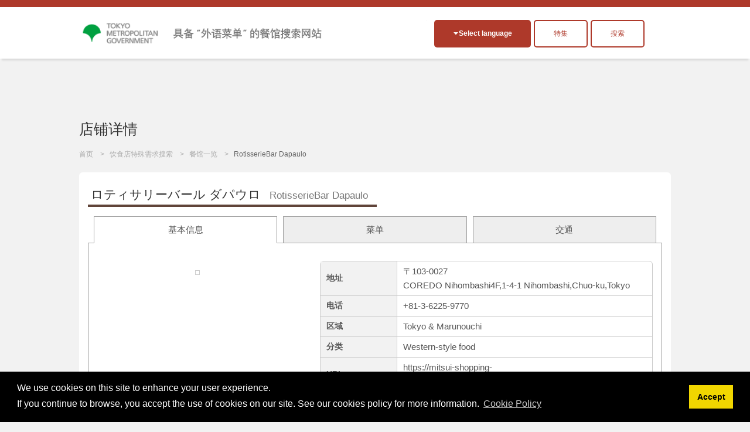

--- FILE ---
content_type: text/html; charset=UTF-8
request_url: https://menu-tokyo.jp/search/detail.php?lang=sc&shop_id=1801204&lat=35.68253500&lng=139.77463390
body_size: 23005
content:

<!DOCTYPE html>

<html lang="zh-CN">

<head>
<meta charset="UTF-8">

<title>RotisserieBar Dapaulo|Western-style food･Tokyo &amp; Marunouchi|EAT Tokyo</title>
<meta name="description" content="东京 具备外语菜单的餐馆的介绍网站。向您介绍在深受喜爱的日本料理及世界各地料理云集的大都会&mdash;&mdash;&ldquo;东京&rdquo;的餐馆和饮食文化。">
<meta name="keywords" content="外语菜单、东京、东京餐饮、饮食文化、日本RotisserieBar Dapaulo,Western-style food,Tokyo &amp; Marunouchi">
<meta name="viewport" content="width=device-width, initial-scale=1.0, maximum-scale=1.0, user-scalable=no">
<meta name="format-detection" content="telephone=no">
<!--[if gte IE 8]>
<meta http-equiv="X-UA-Compatible" content="IE=EmulateIE8">
<![endif]-->
<meta http-equiv="content-language" content="zh-CN">

<link rel="stylesheet" href="https://menu-tokyo.jp/css/normalize.css">
<link rel="stylesheet" href="https://menu-tokyo.jp/css/common.css?v20190718">
<link rel="stylesheet" href="https://menu-tokyo.jp/css/style.css?v201907181546"><!--pc,sp-->

<link rel="icon" href="https://menu-tokyo.jp/img/favicon.ico">  
<link rel="apple-touch-icon" href="https://menu-tokyo.jp/img/icS.png">

<!--[if lt IE 9]>
<link rel="stylesheet" href="https://menu-tokyo.jp/css/ie/ie.css">
<script src="https://menu-tokyo.jp/js/ie/html5.js"></script>
<script src="https://menu-tokyo.jp/js/ie/css3-mediaqueries.js"></script>
<script src="https://menu-tokyo.jp/js/ie/selectivizr-min.js"></script>
<![endif]-->

<!--<script src="https://menu-tokyo.jp/js/jquery.min.js"></script>-->
<script src="https://ajax.googleapis.com/ajax/libs/jquery/3.4.1/jquery.min.js"></script>
<script src="https://menu-tokyo.jp/js/scriptCommon.js"></script>
<script src="https://menu-tokyo.jp/js/jquery.autoHeight.js"></script>

<!--sub page-->
<script src="https://menu-tokyo.jp/js/scriptSubpage.js"></script>
<link rel="stylesheet" type="text/css" href="https://cdn.jsdelivr.net/npm/cookieconsent@3/build/cookieconsent.min.css" />
<script src="https://cdn.jsdelivr.net/npm/cookieconsent@3/build/cookieconsent.min.js"></script>
<script>
window.addEventListener("load", function(){
window.cookieconsent.initialise({
  "palette": {
    "popup": {
      "background": "#000"
    },
    "button": {
      "background": "#f1d600"
    }
  },
  "content": {
      "message": 'We use cookies on this site to enhance your user experience.<br>If you continue to browse, you accept the use of cookies on our site. See our cookies policy for more information.',
    "dismiss": "Accept",
   	"link": "Cookie Policy",
    "href": "https://menu-tokyo.jp/about/cookie-policy.php?lang=en"  
    }
})});
</script>

<!-- Global site tag (gtag.js) - Google Ads: 718797034 -->
<script async src="https://www.googletagmanager.com/gtag/js?id=AW-718797034"></script>
<script>
  window.dataLayer = window.dataLayer || [];
  function gtag(){dataLayer.push(arguments);}
  gtag('js', new Date());

  gtag('config', 'AW-718797034');
</script>
<!-- Global site tag (gtag.js) - Google Analytics -->
<script async src="https://www.googletagmanager.com/gtag/js?id=G-S98E57XYKW"></script>
<script>
  window.dataLayer = window.dataLayer || [];
  function gtag(){dataLayer.push(arguments);}
  gtag('js', new Date());

  gtag('config', 'G-S98E57XYKW');
</script>
<!-- Facebook Pixel Code -->
<script>
  !function(f,b,e,v,n,t,s)
  {if(f.fbq)return;n=f.fbq=function(){n.callMethod?
  n.callMethod.apply(n,arguments):n.queue.push(arguments)};
  if(!f._fbq)f._fbq=n;n.push=n;n.loaded=!0;n.version='2.0';
  n.queue=[];t=b.createElement(e);t.async=!0;
  t.src=v;s=b.getElementsByTagName(e)[0];
  s.parentNode.insertBefore(t,s)}(window, document,'script',
  'https://connect.facebook.net/en_US/fbevents.js');
  fbq('init', '374426213234453');
  fbq('track', 'PageView');
</script>
<noscript><img height="1" width="1" style="display:none" alt=""
  src="https://www.facebook.com/tr?id=374426213234453&ev=PageView&noscript=1"
/></noscript>
<!-- End Facebook Pixel Code -->
<!-- Baidu -->
<script>
var _hmt = _hmt || [];
(function() {
  var hm = document.createElement("script");
  hm.src = "https://hm.baidu.com/hm.js?11a246e7bb0d973d6e980a4f673c46bb";
  var s = document.getElementsByTagName("script")[0]; 
  s.parentNode.insertBefore(hm, s);
})();
</script>
<!--meta,link,script common-->

<!--each page-->

<link rel="stylesheet" href="../css/print.css" type="text/css" media="print" />



<script src="//maps.google.com/maps/api/js?key=AIzaSyB9v6IGADfFXqp3uj96Z-uDCLQkd3W5F3c&language=zh-CN&loading=async&libraries=marker"></script>
<script type="text/javascript">
/*--setup--*/
	window.onload=function() {
	tab.setup = {
		tabs: document.getElementById('tabL').getElementsByTagName('li'),
	
		pages: [
		document.getElementById('tab1'),
				document.getElementById('tab2'),
				document.getElementById('tab3')
				]
	}

	tab.init();
	}
	
	var tab = {
	init: function(){
		var tabs = this.setup.tabs;
		var pages = this.setup.pages;
		
		for(i=0; i<pages.length; i++) {
			if(i !== 0) pages[i].style.display = 'none';
			//if(i !== 0) pages[i].style.visibility = 'hidden';
			tabs[i].onclick = function(){ tab.showpage(this); return false; };
		}
		this.dive();
	},
	
	showpage: function(obj){
		var tabs = this.setup.tabs;
		var pages = this.setup.pages;
		var num;
		
		for(num=0; num<tabs.length; num++) {
			if(tabs[num] === obj) break;
		}
		
		for(var i=0; i<pages.length; i++) {
			if(i == num) {
				pages[num].style.display = 'block';
				//pages[num].style.visibility = 'visible';
				tabs[num].className = 'present';
				
				if(i==2){
					initialize();
				}
			}
			else{
				pages[i].style.display = 'none';
				//pages[i].style.visibility = 'hidden';
				tabs[i].className = null;
			}
		}
	},

	dive: function(){
		var hash = window.location.hash;
		hash = hash.split("?");
		hash = hash[0].split("#");

		var tabs = this.setup.tabs;
		var pages = this.setup.pages;
		for(i=0; i<pages.length; i++) {
			if(pages[i] == document.getElementById(hash[1])) this.showpage(tabs[i]);
		}
	}
	}


function initialize() {
  	var myLatLng = new google.maps.LatLng(35.68253500,139.77463390);
  	var myOptions = {
    zoom: 15,
    center: myLatLng,
    mapTypeId: google.maps.MapTypeId.ROADMAP,
    mapId: "DEMO_MAP_ID", // Map ID is required for advanced markers.
  	}
  	var map = new google.maps.Map(document.getElementById("map"),myOptions);

	var infoWindow = new google.maps.InfoWindow;
	
	var onMarkerClick = function() {
		var marker = this;
		var latLng = marker.getPosition();
		infoWindow.setContent('<h3>Nihombashi,Chuo-ku,TokyoCOREDO Nihombashi4F,1-4-1</h3>');
	
		infoWindow.open(map, marker);
	};
	google.maps.event.addListener(map, 'click', function() {
		infoWindow.close();
	});
	
	//var marker1 = new google.maps.Marker({
	var marker1 = new google.maps.marker.AdvancedMarkerElement({
		map: map,
		position: myLatLng
	});
	
	google.maps.event.addListener(marker1, 'click', onMarkerClick);
}
function coupon_use(){
	var shop_id=$("#shop_id").val();
	$.ajaxSetup({async: false});//同期通信(json取ってくるまで待つ)
 	$.ajax({
  	type: "POST",
  	url: "/common/ajax/use_coupon.php",
  	data: "shop_id=" + shop_id,
  	success: function(res){
  		if(res!="OK"){
   			alert(res);
   		}
  	}
 	});
	$.ajaxSetup({async: true});//同期通信(json取ってくるまで待つ)
	
	$("#couponbtn").val("已使用优惠券");
}
// ]]>
</script>
</head>

<body id="top" class="pgSearch subpage">

<script>
  (function(i, s, o, g, r, a, m) {
    i['GoogleAnalyticsObject'] = r;
    i[r] = i[r] || function() {
      (i[r].q = i[r].q || []).push(arguments)
    }, i[r].l = 1 * new Date();
    a = s.createElement(o),
      m = s.getElementsByTagName(o)[0];
    a.async = 1;
    a.src = g;
    m.parentNode.insertBefore(a, m)
  })(window, document, 'script', '//www.google-analytics.com/analytics.js', 'ga');

  ga('create', 'UA-58522365-1', 'auto');
  ga('send', 'pageview');
</script>

<div id="header">

  <header id="siteHeader" role="banner">
    <div class="header-flex">
              <h1><a href="https://menu-tokyo.jp/"><img src="https://menu-tokyo.jp/img/font_ChineseSimplified.png" alt="具备&ldquo;外语菜单&rdquo;的餐馆搜索网站"></a></h1>
      
      <div class="header_wp">
        <div class="headBtn">
          <h2 class="langOpen btnToggle fll">Select language</h2>
          <div id="divLang" class="clmToggle">
            <span lang="ja" xml:lang="ja"><a href="/search/detail.php?lang=jp&shop_id=1801204&lat=35.68253500&lng=139.77463390" >日本語</a></span>
            <span lang="en" xml:lang="en"><a href="/search/detail.php?lang=en&shop_id=1801204&lat=35.68253500&lng=139.77463390" >English</a></span>
            <span lang="ko" xml:lang="ko"><a href="/search/detail.php?lang=ko&shop_id=1801204&lat=35.68253500&lng=139.77463390" >한국어</a></span>
            <span lang="zh-TW" xml:lang="zh-TW"><a href="/search/detail.php?lang=tc&shop_id=1801204&lat=35.68253500&lng=139.77463390" >繁體中文</a></span>
            <span lang="zh-CN" xml:lang="zh-CN"><a href="/search/detail.php?lang=sc&shop_id=1801204&lat=35.68253500&lng=139.77463390" class="active">简体中文</a></span>

            <span lang="de" xml:lang="de"><a href="/search/detail.php?lang=de&shop_id=1801204&lat=35.68253500&lng=139.77463390" >Deutsch</a></span><!--ドイツ語-->
            <span lang="fr" xml:lang="fr"><a href="/search/detail.php?lang=fr&shop_id=1801204&lat=35.68253500&lng=139.77463390" >francais</a></span><!--フランス語-->
            <span lang="it" xml:lang="it"><a href="/search/detail.php?lang=it&shop_id=1801204&lat=35.68253500&lng=139.77463390" >italiano</a></span><!--イタリア語-->
            <span lang="es" xml:lang="es"><a href="/search/detail.php?lang=es&shop_id=1801204&lat=35.68253500&lng=139.77463390" >Espanol</a></span><!--スペイン語-->

            <span lang="th" xml:lang="th"><a href="/search/detail.php?lang=th&shop_id=1801204&lat=35.68253500&lng=139.77463390" >ไทย</a></span><!--タイ語-->
            <span lang="id" xml:lang="id"><a href="/search/detail.php?lang=id&shop_id=1801204&lat=35.68253500&lng=139.77463390" >Indonesia</a></span><!--インドネシア語-->
            <span lang="vi" xml:lang="vi"><a href="/search/detail.php?lang=vn&shop_id=1801204&lat=35.68253500&lng=139.77463390" >Việt</a></span><!--ベトナム語-->
            <span lang="ar" xml:lang="ar"><a href="/search/detail.php?lang=ar&shop_id=1801204&lat=35.68253500&lng=139.77463390" >العربية</a></span><!--アラビア語-->
          </div><!--/divLang-->

          <div class="fll tokusyu_btn">
                        <label for="tokusyu1" >
              <div>特集</div>
            </label>
            <input type="checkbox" id="tokusyu1" />
            <ul>
              <li class="mb5"><a href="https://menu-tokyo.jp/tradition/">受人喜爱的日本料理的介绍</a></li>
                <li><a href="https://menu-tokyo.jp/anime/">看漫画了解如何享用日本料理！</a></li>
                  <li><a href="https://menu-tokyo.jp/sake/">备有多语种菜单！日本清酒比较品尝餐饮店特辑</a></li>
            </ul>
          </div>
          <div class="fll insyoku_btn"><a href="/search/search.php" class="">搜索</a></div>
        </div>
      </div>
    </div>

  </header>

  <!--<nav id="globalNav" role="navigation">
  <h2 class="navOpen btnToggle ifsp">メニュー</h2>
    <ul id="mainNav" class="clmToggle">
      <li><a href="https://menu-tokyo.jp/">首页</a></li>
      <li><a href="https://menu-tokyo.jp/search/search">餐馆搜索</a></li>
      <li><a href="https://menu-tokyo.jp/search/">餐馆一览</a></li>
      <li><a href="https://menu-tokyo.jp/tradition/">受人喜爱的日本料理的介绍</a></li>
      <li><a href="https://menu-tokyo.jp/anime/">看漫画了解如何享用日本料理！</a></li>
    </ul>
  </nav>-->

</div><!--/header-->
<header class="pageHeader">
	<div class="in">
    <h1 id="pageTtl">店铺详情</h1>
  </div>
</header>

<div id="visual">
  <ul id="breadcrumb">
    <li><a href="../">首页</a></li>
    <li><a href="./search.php">饮食店特殊需求搜索</a></li>
    <li><a href="./">餐馆一览</a></li>
        <li>RotisserieBar Dapaulo</li>
      </ul>
</div><!--/visual-->


<div class="main" role="main">

  <section class="clmDetail content">
	<h1><b>ロティサリーバール ダパウロ<span>RotisserieBar Dapaulo</span></b></h1>
	<input type="hidden" name="shop_id" id="shop_id" value="1801204">
	<div class=" ">
	<ul id="tabL" class="notaction">
		<li class="present"><a href="#tab1">基本信息</a></li>
				<li><a href="#tab2">菜单</a></li>
				<li><a href="#tab3">交通</a></li>
			</ul>
</div>

<!--基本-->
	<div id="tab1" class="tabCont">
		
    <table class="tblDtl">
    <tr>
      	<th scope="row">地址</th>
      	<td>〒103-0027<br />COREDO Nihombashi4F,1-4-1 Nihombashi,Chuo-ku,Tokyo</td>
    </tr>
        <tr>
    	<th scope="row">电话</th>
      	<td>+81-3-6225-9770</td>
    </tr>
        	<th scope="row">区域</th>
      	<td>Tokyo &amp; Marunouchi</td>
    </tr>
    <tr>
    	<th scope="row">分类</th>
      	<td>Western-style food</td>
    </tr>
        <tr>
    	<th scope="row">URL</th>
      <td><a href="https://mitsui-shopping-park.com/urban/nihonbashi/store/600064.html" target="_blank">https://mitsui-shopping-park.com/urban/nihonbashi/store/600064.html</a></td>
    </tr>
        <tr>
    	<th scope="row">香烟</th>
      <td>
      	全面禁烟      	      </td>
    </tr>
        <tr>
    	<th scope="row">（信用）卡/移动支付</th>
      <td>
      	Credit Cards Accepted            </td>
    </tr>
    <tr>
    	<th scope="row">免费无线上网</th>
      	<td>
      	Not Available      	</td>
    </tr>
    <tr>
    	<th scope="row">观看体育赛事的大屏幕</th>
      	<td>
      	Not Available      	</td>
    </tr>
    <tr>
    	<th scope="row">营业时间</th>
      	<td>
            Daytime       11:00 AM ～ 03:00 PM<br />
            Night       05:00 PM ～ 11:00 PM<br />
            Saturdays/Sundays/Holidays11:00am~3:30pm(L.O.3:00pm) , 5:00pm~10:00pm(L.O.9:00pm)            	</td>
    </tr>
    <tr>
    	<th scope="row">定休日</th>
      	<td>Always Open</td>
    </tr>
        <tr>
    	<th scope="row">菜单语言</th>
      	<td class="tdLang">日本語,English,한국어,简体中文,繁体</td>
    </tr>

    <tr>
    	<th scope="row">交通</th>
      	<td>1 min.walk from the C1,B10 of Nihombashi station</td>
    </tr>
    <tr>
    	<th scope="row">平均预算</th>
      	<td>approx. 3,000yen</td>
    </tr>
    <tr>
    	<th scope="row">收费（桌费、服务费、小菜费等）</th>
      	<td>
      	Not Available                  </td>
    </tr>
    </table>
    
    <div class="clmDtl_L">
      
					<p class="imgShop">		<img src="../menupage/1801204/images/1801204.png?1034761746" width="480" height="360" alt="" /></p>
		    	
      
		</div><!--/clmDtl_L-->

	</div><!--/tab1-->
	
	
<!--メニュー-->
		<div id="tab2" class="tabCont">
  	<p align="right">显示不含税价格</p><!--tax-->
  	<ul class="tabLink notaction">
		<li id="tabSlct"><a href="detail.php?shop_id=1801204&group_seq=1#tab2">主菜单</a></li>
		</ul>
			<!--Menu Start-->
		<div class="dtlMenu">
			<div class="clmL">
				<h2 id="mn1"><mark>1</mark>旋转烤鸡</h2>
				<p class="price">&yen;1,700</p>
								<p class="detail"></p>
								
			</div><!--/clmL-->
		
			<div class="clmR">
								<!--Img Start--><p><img src="/menupage/img/noimage.jpg?rnd=1020311986" width="284" alt=""></p><!--Img End-->
							</div><!--/clmR-->

		</div><!--/dtlMenu-->

		<!--Menu End-->
				<!--Menu Start-->
		<div class="dtlMenu">
			<div class="clmL">
				<h2 id="mn2"><mark>2</mark>红酒煮牛肉</h2>
				<p class="price">&yen;1,750</p>
								<p class="detail"></p>
								
			</div><!--/clmL-->
		
			<div class="clmR">
								<!--Img Start--><p><img src="/menupage/img/noimage.jpg?rnd=704665120" width="284" alt=""></p><!--Img End-->
							</div><!--/clmR-->

		</div><!--/dtlMenu-->

		<!--Menu End-->
				<!--Menu Start-->
		<div class="dtlMenu">
			<div class="clmL">
				<h2 id="mn3"><mark>3</mark>意式水煮鱼</h2>
				<p class="price">&yen;1,800</p>
								<p class="detail"></p>
								
			</div><!--/clmL-->
		
			<div class="clmR">
								<!--Img Start--><p><img src="/menupage/img/noimage.jpg?rnd=1821694932" width="284" alt=""></p><!--Img End-->
							</div><!--/clmR-->

		</div><!--/dtlMenu-->

		<!--Menu End-->
				<!--Menu Start-->
		<div class="dtlMenu">
			<div class="clmL">
				<h2 id="mn4"><mark>4</mark>海鲜西班牙炖饭</h2>
				<p class="price">&yen;1,700</p>
								<p class="detail"></p>
								
			</div><!--/clmL-->
		
			<div class="clmR">
								<!--Img Start--><p><img src="/menupage/img/noimage.jpg?rnd=1575850463" width="284" alt=""></p><!--Img End-->
							</div><!--/clmR-->

		</div><!--/dtlMenu-->

		<!--Menu End-->
				<!--Menu Start-->
		<div class="dtlMenu">
			<div class="clmL">
				<h2 id="mn5"><mark>5</mark>蕈菇,鸡肉香蒜辣椒意面</h2>
				<p class="price">&yen;1,300</p>
								<p class="detail"></p>
								
			</div><!--/clmL-->
		
			<div class="clmR">
								<!--Img Start--><p><img src="/menupage/img/noimage.jpg?rnd=1143849798" width="284" alt=""></p><!--Img End-->
							</div><!--/clmR-->

		</div><!--/dtlMenu-->

		<!--Menu End-->
				<!--Menu Start-->
		<div class="dtlMenu">
			<div class="clmL">
				<h2 id="mn6"><mark>6</mark>西红柿,小虾辣番茄酱</h2>
				<p class="price">&yen;1,300</p>
								<p class="detail"></p>
								
			</div><!--/clmL-->
		
			<div class="clmR">
								<!--Img Start--><p><img src="/menupage/img/noimage.jpg?rnd=977671006" width="284" alt=""></p><!--Img End-->
							</div><!--/clmR-->

		</div><!--/dtlMenu-->

		<!--Menu End-->
				<!--Menu Start-->
		<div class="dtlMenu">
			<div class="clmL">
				<h2 id="mn7"><mark>7</mark>玛格丽特披萨</h2>
				<p class="price">&yen;1,300</p>
								<p class="detail"></p>
								
			</div><!--/clmL-->
		
			<div class="clmR">
								<!--Img Start--><p><img src="/menupage/img/noimage.jpg?rnd=1235217273" width="284" alt=""></p><!--Img End-->
							</div><!--/clmR-->

		</div><!--/dtlMenu-->

		<!--Menu End-->
				<!--Menu Start-->
		<div class="dtlMenu">
			<div class="clmL">
				<h2 id="mn8"><mark>8</mark>意式香肠</h2>
				<p class="price">&yen;1,350</p>
								<p class="detail"></p>
								
			</div><!--/clmL-->
		
			<div class="clmR">
								<!--Img Start--><p><img src="/menupage/img/noimage.jpg?rnd=1149824472" width="284" alt=""></p><!--Img End-->
							</div><!--/clmR-->

		</div><!--/dtlMenu-->

		<!--Menu End-->
				<!--Menu Start-->
		<div class="dtlMenu">
			<div class="clmL">
				<h2 id="mn9"><mark>9</mark>西班牙开胃菜拼盘</h2>
				<p class="price">&yen;2,400</p>
								<p class="detail"></p>
								
			</div><!--/clmL-->
		
			<div class="clmR">
								<!--Img Start--><p><img src="/menupage/img/noimage.jpg?rnd=1389648503" width="284" alt=""></p><!--Img End-->
							</div><!--/clmR-->

		</div><!--/dtlMenu-->

		<!--Menu End-->
				<!--Menu Start-->
		<div class="dtlMenu">
			<div class="clmL">
				<h2 id="mn10"><mark>10</mark>白酒蒸孔雀蛤</h2>
				<p class="price">&yen;850</p>
								<p class="detail"></p>
								
			</div><!--/clmL-->
		
			<div class="clmR">
								<!--Img Start--><p><img src="/menupage/img/noimage.jpg?rnd=1648460760" width="284" alt=""></p><!--Img End-->
							</div><!--/clmR-->

		</div><!--/dtlMenu-->

		<!--Menu End-->
		  <p align="right">显示不含税价格</p><!--tax-->
	
		<!--メニューボタン-->
				<p class="clmBtn">
				<a href="../menupage/1801204/menu1.html" target="_blank" class="btnMenu">查看菜单</a>
				</p>
			</div><!--/tab2-->
		
<!--アクセス-->
	<div id="tab3" class="tabCont">

		<!--マップ-->

    <div class="accessMap">
      <div id="map"></div>
      <p><a href="//maps.google.co.jp/maps?q=loc:35.68253500,139.77463390&hl=zh-CN&z=15" target="_blank" class="bgBlue btnS">Google MAP</a></p>
    </div><!--/accessMap-->

	</div><!--/tab3-->
		

	<script>
// <![CDATA[


// ]]>
</script>

  </section><!--/content-->

  
</div><!--/main-->

<p id="pageTop"><a href="#top">PageTop</a></p>

<div id="footer">

  <div class="in">
    <nav id="footNav" role="navigation">
      <ul>
        <li><a href="https://menu-tokyo.jp/">首页</a></li>
        <li><a href="https://menu-tokyo.jp/search/search.php">饮食店特殊需求搜索</a></li>
        <li><a href="https://menu-tokyo.jp/search/?Clear=Y">餐馆一览</a></li>
        <li><a href="https://menu-tokyo.jp/tradition/">受人喜爱的日本料理的介绍</a></li>
        <li><a href="https://menu-tokyo.jp/anime/">看漫画了解如何享用日本料理！</a></li>
        <li><a href="https://menu-tokyo.jp/about/privacy.php">使用条款</a></li>
        <li><a href="https://menu-tokyo.jp/about/policy.php">网站使用须知</a></li>
        <li><a href="https://menu-tokyo.jp/about/">关于本网站</a></li>
        <li><a href="https://menu-tokyo.jp/menu" target="_blank">餐馆菜单制作网站<!--<img alt="windowopen" src="https://menu-tokyo.jp/img/ic_target_blank.gif" width="11" height="9">--></a></li>
        <li><a href="https://menu-tokyo.jp/pictogram/">图标一览</a></li>
      </ul>
    </nav>

    <aside class="asideBnr" role="complementary">
  <ul class="ulBnr">
    <li><a href="https://menu-tokyo.jp/menu/" target="_blank"><img src="https://menu-tokyo.jp/img/bnrAsite.jpg" width="230" height="90" alt="Aサイト"></a></li>
    <li><a href="http://www.gotokyo.org/cn/index.html" target="_blank"><img src="https://menu-tokyo.jp/img/cn_460-180.jpg" width="230" height="90" alt="GOTOKYO"></a></li>
    <li class="fll mt10"><a href="https://www.gotokyo.org/book/en/list/1664/" target="_blank"><img src="https://menu-tokyo.jp/img/muslim_bnr_02.jpg" width="230" height="90" alt="MuslimGuide"></a></li>
    <li class="fll mt10"><a href="https://www.gotokyo.org/book/en/list/5175/" target="_blank"><img src="https://menu-tokyo.jp/img/banner_vege.png" width="230" height="90" alt="VegetaGuide"></a></li>
    <li class="fll mt10"><a href="https://www.gourmet.gotokyo.org/" target="_blank"><img src="https://menu-tokyo.jp/img/gourmet_en.jpg" width="230" height="90" alt="VegetaGuide"></a></li>
  </ul>
  <!--/ulBnr-->
</aside>  </div><!--/in-->

  <footer id="siteFooter" role="contentinfo">
    <div class="in">
      <p id="copyright"><small>Copyright &copy; TOKYO METROPOLITAN GOVERNMENT All Rights Reserved.</small></p>
      

      <p id="logoTcvb"><a href="http://www.metro.tokyo.jp/CHINESE/index.htm" target="_blank">
          <img src="https://menu-tokyo.jp/img/logo.png" width="140" height="40" alt="TCVB">
        </a></p>
    </div>
  </footer><!--/siteFooter-->

</div><!--/footer-->
</body>
</html>


--- FILE ---
content_type: text/css
request_url: https://menu-tokyo.jp/css/print.css
body_size: 306
content:
@charset "utf-8";
/* CSS Document */


#divLang,
.langOpen,
.pageHeader,
#visual,
#tabL,
.couponUse,
.print_btn,
#footNav,
.asideBnr {
	display: none;
}

#siteHeader h1 a {
	background-position: right !important;
}
[lang="ar"] #siteHeader h1 a {
	background-position: left !important;
}
.clmDetail  {
	padding-top: 20px;
}

body #tab4 {
	border: 0;
}

.caution {
	display: none;
}